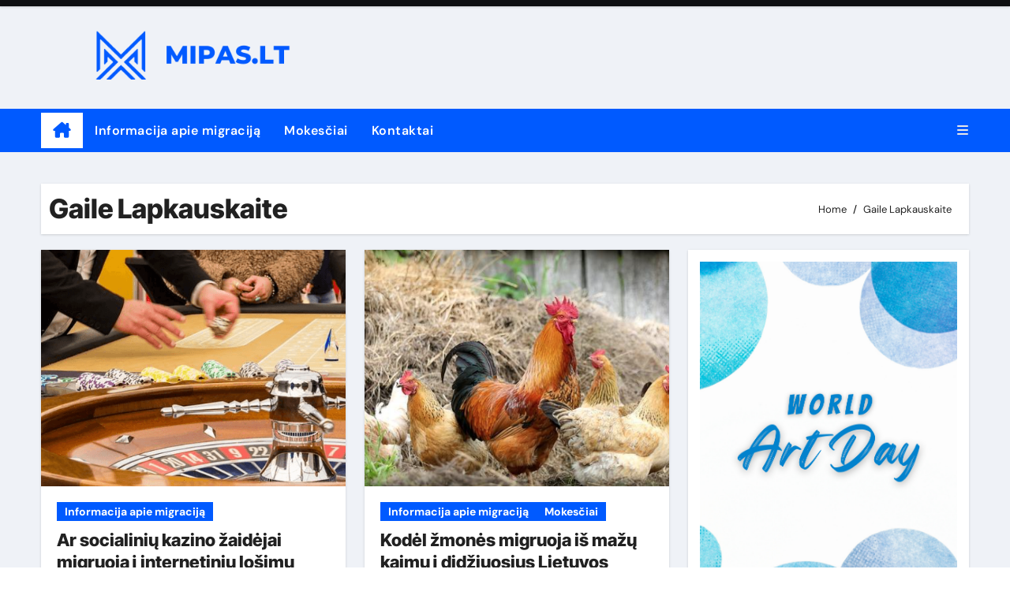

--- FILE ---
content_type: text/html; charset=UTF-8
request_url: https://mipas.lt/author/excitedostrich60/
body_size: 15142
content:
<!DOCTYPE html>
<html dir="ltr" lang="en-US" prefix="og: https://ogp.me/ns#">
<head>
<meta charset="UTF-8">
<meta name="viewport" content="width=device-width, initial-scale=1">
<link rel="profile" href="https://gmpg.org/xfn/11">
<title>Gaile Lapkauskaite -</title>

		<!-- All in One SEO 4.9.3 - aioseo.com -->
	<meta name="robots" content="max-image-preview:large" />
	<link rel="canonical" href="https://mipas.lt/author/excitedostrich60/" />
	<meta name="generator" content="All in One SEO (AIOSEO) 4.9.3" />
		<script type="application/ld+json" class="aioseo-schema">
			{"@context":"https:\/\/schema.org","@graph":[{"@type":"BreadcrumbList","@id":"https:\/\/mipas.lt\/author\/excitedostrich60\/#breadcrumblist","itemListElement":[{"@type":"ListItem","@id":"https:\/\/mipas.lt#listItem","position":1,"name":"Home","item":"https:\/\/mipas.lt","nextItem":{"@type":"ListItem","@id":"https:\/\/mipas.lt\/author\/excitedostrich60\/#listItem","name":"Gaile Lapkauskaite"}},{"@type":"ListItem","@id":"https:\/\/mipas.lt\/author\/excitedostrich60\/#listItem","position":2,"name":"Gaile Lapkauskaite","previousItem":{"@type":"ListItem","@id":"https:\/\/mipas.lt#listItem","name":"Home"}}]},{"@type":"Organization","@id":"https:\/\/mipas.lt\/#organization","name":"mipas.lt","url":"https:\/\/mipas.lt\/","logo":{"@type":"ImageObject","url":"https:\/\/mipas.lt\/wp-content\/uploads\/2024\/01\/cropped-mipas.lt_.png","@id":"https:\/\/mipas.lt\/author\/excitedostrich60\/#organizationLogo","width":500,"height":99},"image":{"@id":"https:\/\/mipas.lt\/author\/excitedostrich60\/#organizationLogo"}},{"@type":"Person","@id":"https:\/\/mipas.lt\/author\/excitedostrich60\/#author","url":"https:\/\/mipas.lt\/author\/excitedostrich60\/","name":"Gaile Lapkauskaite","mainEntityOfPage":{"@id":"https:\/\/mipas.lt\/author\/excitedostrich60\/#profilepage"}},{"@type":"ProfilePage","@id":"https:\/\/mipas.lt\/author\/excitedostrich60\/#profilepage","url":"https:\/\/mipas.lt\/author\/excitedostrich60\/","name":"Gaile Lapkauskaite -","inLanguage":"en-US","isPartOf":{"@id":"https:\/\/mipas.lt\/#website"},"breadcrumb":{"@id":"https:\/\/mipas.lt\/author\/excitedostrich60\/#breadcrumblist"},"dateCreated":"2023-12-18T11:58:17+00:00","mainEntity":{"@id":"https:\/\/mipas.lt\/author\/excitedostrich60\/#author"}},{"@type":"WebSite","@id":"https:\/\/mipas.lt\/#website","url":"https:\/\/mipas.lt\/","name":"mipas.lt","inLanguage":"en-US","publisher":{"@id":"https:\/\/mipas.lt\/#organization"}}]}
		</script>
		<!-- All in One SEO -->

<link rel="alternate" type="application/rss+xml" title=" &raquo; Feed" href="https://mipas.lt/feed/" />
<link rel="alternate" type="application/rss+xml" title=" &raquo; Posts by Gaile Lapkauskaite Feed" href="https://mipas.lt/author/excitedostrich60/feed/" />
<style id='wp-img-auto-sizes-contain-inline-css' type='text/css'>
img:is([sizes=auto i],[sizes^="auto," i]){contain-intrinsic-size:3000px 1500px}
/*# sourceURL=wp-img-auto-sizes-contain-inline-css */
</style>
<link rel='stylesheet' id='newsair-theme-fonts-css' href='https://mipas.lt/wp-content/fonts/0e7c19299837ca66d0d3c6c29ffd3805.css?ver=20201110' type='text/css' media='all' />
<style id='wp-emoji-styles-inline-css' type='text/css'>

	img.wp-smiley, img.emoji {
		display: inline !important;
		border: none !important;
		box-shadow: none !important;
		height: 1em !important;
		width: 1em !important;
		margin: 0 0.07em !important;
		vertical-align: -0.1em !important;
		background: none !important;
		padding: 0 !important;
	}
/*# sourceURL=wp-emoji-styles-inline-css */
</style>
<style id='wp-block-library-inline-css' type='text/css'>
:root{--wp-block-synced-color:#7a00df;--wp-block-synced-color--rgb:122,0,223;--wp-bound-block-color:var(--wp-block-synced-color);--wp-editor-canvas-background:#ddd;--wp-admin-theme-color:#007cba;--wp-admin-theme-color--rgb:0,124,186;--wp-admin-theme-color-darker-10:#006ba1;--wp-admin-theme-color-darker-10--rgb:0,107,160.5;--wp-admin-theme-color-darker-20:#005a87;--wp-admin-theme-color-darker-20--rgb:0,90,135;--wp-admin-border-width-focus:2px}@media (min-resolution:192dpi){:root{--wp-admin-border-width-focus:1.5px}}.wp-element-button{cursor:pointer}:root .has-very-light-gray-background-color{background-color:#eee}:root .has-very-dark-gray-background-color{background-color:#313131}:root .has-very-light-gray-color{color:#eee}:root .has-very-dark-gray-color{color:#313131}:root .has-vivid-green-cyan-to-vivid-cyan-blue-gradient-background{background:linear-gradient(135deg,#00d084,#0693e3)}:root .has-purple-crush-gradient-background{background:linear-gradient(135deg,#34e2e4,#4721fb 50%,#ab1dfe)}:root .has-hazy-dawn-gradient-background{background:linear-gradient(135deg,#faaca8,#dad0ec)}:root .has-subdued-olive-gradient-background{background:linear-gradient(135deg,#fafae1,#67a671)}:root .has-atomic-cream-gradient-background{background:linear-gradient(135deg,#fdd79a,#004a59)}:root .has-nightshade-gradient-background{background:linear-gradient(135deg,#330968,#31cdcf)}:root .has-midnight-gradient-background{background:linear-gradient(135deg,#020381,#2874fc)}:root{--wp--preset--font-size--normal:16px;--wp--preset--font-size--huge:42px}.has-regular-font-size{font-size:1em}.has-larger-font-size{font-size:2.625em}.has-normal-font-size{font-size:var(--wp--preset--font-size--normal)}.has-huge-font-size{font-size:var(--wp--preset--font-size--huge)}.has-text-align-center{text-align:center}.has-text-align-left{text-align:left}.has-text-align-right{text-align:right}.has-fit-text{white-space:nowrap!important}#end-resizable-editor-section{display:none}.aligncenter{clear:both}.items-justified-left{justify-content:flex-start}.items-justified-center{justify-content:center}.items-justified-right{justify-content:flex-end}.items-justified-space-between{justify-content:space-between}.screen-reader-text{border:0;clip-path:inset(50%);height:1px;margin:-1px;overflow:hidden;padding:0;position:absolute;width:1px;word-wrap:normal!important}.screen-reader-text:focus{background-color:#ddd;clip-path:none;color:#444;display:block;font-size:1em;height:auto;left:5px;line-height:normal;padding:15px 23px 14px;text-decoration:none;top:5px;width:auto;z-index:100000}html :where(.has-border-color){border-style:solid}html :where([style*=border-top-color]){border-top-style:solid}html :where([style*=border-right-color]){border-right-style:solid}html :where([style*=border-bottom-color]){border-bottom-style:solid}html :where([style*=border-left-color]){border-left-style:solid}html :where([style*=border-width]){border-style:solid}html :where([style*=border-top-width]){border-top-style:solid}html :where([style*=border-right-width]){border-right-style:solid}html :where([style*=border-bottom-width]){border-bottom-style:solid}html :where([style*=border-left-width]){border-left-style:solid}html :where(img[class*=wp-image-]){height:auto;max-width:100%}:where(figure){margin:0 0 1em}html :where(.is-position-sticky){--wp-admin--admin-bar--position-offset:var(--wp-admin--admin-bar--height,0px)}@media screen and (max-width:600px){html :where(.is-position-sticky){--wp-admin--admin-bar--position-offset:0px}}

/*# sourceURL=wp-block-library-inline-css */
</style><style id='wp-block-heading-inline-css' type='text/css'>
h1:where(.wp-block-heading).has-background,h2:where(.wp-block-heading).has-background,h3:where(.wp-block-heading).has-background,h4:where(.wp-block-heading).has-background,h5:where(.wp-block-heading).has-background,h6:where(.wp-block-heading).has-background{padding:1.25em 2.375em}h1.has-text-align-left[style*=writing-mode]:where([style*=vertical-lr]),h1.has-text-align-right[style*=writing-mode]:where([style*=vertical-rl]),h2.has-text-align-left[style*=writing-mode]:where([style*=vertical-lr]),h2.has-text-align-right[style*=writing-mode]:where([style*=vertical-rl]),h3.has-text-align-left[style*=writing-mode]:where([style*=vertical-lr]),h3.has-text-align-right[style*=writing-mode]:where([style*=vertical-rl]),h4.has-text-align-left[style*=writing-mode]:where([style*=vertical-lr]),h4.has-text-align-right[style*=writing-mode]:where([style*=vertical-rl]),h5.has-text-align-left[style*=writing-mode]:where([style*=vertical-lr]),h5.has-text-align-right[style*=writing-mode]:where([style*=vertical-rl]),h6.has-text-align-left[style*=writing-mode]:where([style*=vertical-lr]),h6.has-text-align-right[style*=writing-mode]:where([style*=vertical-rl]){rotate:180deg}
/*# sourceURL=https://mipas.lt/wp-includes/blocks/heading/style.min.css */
</style>
<style id='wp-block-image-inline-css' type='text/css'>
.wp-block-image>a,.wp-block-image>figure>a{display:inline-block}.wp-block-image img{box-sizing:border-box;height:auto;max-width:100%;vertical-align:bottom}@media not (prefers-reduced-motion){.wp-block-image img.hide{visibility:hidden}.wp-block-image img.show{animation:show-content-image .4s}}.wp-block-image[style*=border-radius] img,.wp-block-image[style*=border-radius]>a{border-radius:inherit}.wp-block-image.has-custom-border img{box-sizing:border-box}.wp-block-image.aligncenter{text-align:center}.wp-block-image.alignfull>a,.wp-block-image.alignwide>a{width:100%}.wp-block-image.alignfull img,.wp-block-image.alignwide img{height:auto;width:100%}.wp-block-image .aligncenter,.wp-block-image .alignleft,.wp-block-image .alignright,.wp-block-image.aligncenter,.wp-block-image.alignleft,.wp-block-image.alignright{display:table}.wp-block-image .aligncenter>figcaption,.wp-block-image .alignleft>figcaption,.wp-block-image .alignright>figcaption,.wp-block-image.aligncenter>figcaption,.wp-block-image.alignleft>figcaption,.wp-block-image.alignright>figcaption{caption-side:bottom;display:table-caption}.wp-block-image .alignleft{float:left;margin:.5em 1em .5em 0}.wp-block-image .alignright{float:right;margin:.5em 0 .5em 1em}.wp-block-image .aligncenter{margin-left:auto;margin-right:auto}.wp-block-image :where(figcaption){margin-bottom:1em;margin-top:.5em}.wp-block-image.is-style-circle-mask img{border-radius:9999px}@supports ((-webkit-mask-image:none) or (mask-image:none)) or (-webkit-mask-image:none){.wp-block-image.is-style-circle-mask img{border-radius:0;-webkit-mask-image:url('data:image/svg+xml;utf8,<svg viewBox="0 0 100 100" xmlns="http://www.w3.org/2000/svg"><circle cx="50" cy="50" r="50"/></svg>');mask-image:url('data:image/svg+xml;utf8,<svg viewBox="0 0 100 100" xmlns="http://www.w3.org/2000/svg"><circle cx="50" cy="50" r="50"/></svg>');mask-mode:alpha;-webkit-mask-position:center;mask-position:center;-webkit-mask-repeat:no-repeat;mask-repeat:no-repeat;-webkit-mask-size:contain;mask-size:contain}}:root :where(.wp-block-image.is-style-rounded img,.wp-block-image .is-style-rounded img){border-radius:9999px}.wp-block-image figure{margin:0}.wp-lightbox-container{display:flex;flex-direction:column;position:relative}.wp-lightbox-container img{cursor:zoom-in}.wp-lightbox-container img:hover+button{opacity:1}.wp-lightbox-container button{align-items:center;backdrop-filter:blur(16px) saturate(180%);background-color:#5a5a5a40;border:none;border-radius:4px;cursor:zoom-in;display:flex;height:20px;justify-content:center;opacity:0;padding:0;position:absolute;right:16px;text-align:center;top:16px;width:20px;z-index:100}@media not (prefers-reduced-motion){.wp-lightbox-container button{transition:opacity .2s ease}}.wp-lightbox-container button:focus-visible{outline:3px auto #5a5a5a40;outline:3px auto -webkit-focus-ring-color;outline-offset:3px}.wp-lightbox-container button:hover{cursor:pointer;opacity:1}.wp-lightbox-container button:focus{opacity:1}.wp-lightbox-container button:focus,.wp-lightbox-container button:hover,.wp-lightbox-container button:not(:hover):not(:active):not(.has-background){background-color:#5a5a5a40;border:none}.wp-lightbox-overlay{box-sizing:border-box;cursor:zoom-out;height:100vh;left:0;overflow:hidden;position:fixed;top:0;visibility:hidden;width:100%;z-index:100000}.wp-lightbox-overlay .close-button{align-items:center;cursor:pointer;display:flex;justify-content:center;min-height:40px;min-width:40px;padding:0;position:absolute;right:calc(env(safe-area-inset-right) + 16px);top:calc(env(safe-area-inset-top) + 16px);z-index:5000000}.wp-lightbox-overlay .close-button:focus,.wp-lightbox-overlay .close-button:hover,.wp-lightbox-overlay .close-button:not(:hover):not(:active):not(.has-background){background:none;border:none}.wp-lightbox-overlay .lightbox-image-container{height:var(--wp--lightbox-container-height);left:50%;overflow:hidden;position:absolute;top:50%;transform:translate(-50%,-50%);transform-origin:top left;width:var(--wp--lightbox-container-width);z-index:9999999999}.wp-lightbox-overlay .wp-block-image{align-items:center;box-sizing:border-box;display:flex;height:100%;justify-content:center;margin:0;position:relative;transform-origin:0 0;width:100%;z-index:3000000}.wp-lightbox-overlay .wp-block-image img{height:var(--wp--lightbox-image-height);min-height:var(--wp--lightbox-image-height);min-width:var(--wp--lightbox-image-width);width:var(--wp--lightbox-image-width)}.wp-lightbox-overlay .wp-block-image figcaption{display:none}.wp-lightbox-overlay button{background:none;border:none}.wp-lightbox-overlay .scrim{background-color:#fff;height:100%;opacity:.9;position:absolute;width:100%;z-index:2000000}.wp-lightbox-overlay.active{visibility:visible}@media not (prefers-reduced-motion){.wp-lightbox-overlay.active{animation:turn-on-visibility .25s both}.wp-lightbox-overlay.active img{animation:turn-on-visibility .35s both}.wp-lightbox-overlay.show-closing-animation:not(.active){animation:turn-off-visibility .35s both}.wp-lightbox-overlay.show-closing-animation:not(.active) img{animation:turn-off-visibility .25s both}.wp-lightbox-overlay.zoom.active{animation:none;opacity:1;visibility:visible}.wp-lightbox-overlay.zoom.active .lightbox-image-container{animation:lightbox-zoom-in .4s}.wp-lightbox-overlay.zoom.active .lightbox-image-container img{animation:none}.wp-lightbox-overlay.zoom.active .scrim{animation:turn-on-visibility .4s forwards}.wp-lightbox-overlay.zoom.show-closing-animation:not(.active){animation:none}.wp-lightbox-overlay.zoom.show-closing-animation:not(.active) .lightbox-image-container{animation:lightbox-zoom-out .4s}.wp-lightbox-overlay.zoom.show-closing-animation:not(.active) .lightbox-image-container img{animation:none}.wp-lightbox-overlay.zoom.show-closing-animation:not(.active) .scrim{animation:turn-off-visibility .4s forwards}}@keyframes show-content-image{0%{visibility:hidden}99%{visibility:hidden}to{visibility:visible}}@keyframes turn-on-visibility{0%{opacity:0}to{opacity:1}}@keyframes turn-off-visibility{0%{opacity:1;visibility:visible}99%{opacity:0;visibility:visible}to{opacity:0;visibility:hidden}}@keyframes lightbox-zoom-in{0%{transform:translate(calc((-100vw + var(--wp--lightbox-scrollbar-width))/2 + var(--wp--lightbox-initial-left-position)),calc(-50vh + var(--wp--lightbox-initial-top-position))) scale(var(--wp--lightbox-scale))}to{transform:translate(-50%,-50%) scale(1)}}@keyframes lightbox-zoom-out{0%{transform:translate(-50%,-50%) scale(1);visibility:visible}99%{visibility:visible}to{transform:translate(calc((-100vw + var(--wp--lightbox-scrollbar-width))/2 + var(--wp--lightbox-initial-left-position)),calc(-50vh + var(--wp--lightbox-initial-top-position))) scale(var(--wp--lightbox-scale));visibility:hidden}}
/*# sourceURL=https://mipas.lt/wp-includes/blocks/image/style.min.css */
</style>
<style id='wp-block-image-theme-inline-css' type='text/css'>
:root :where(.wp-block-image figcaption){color:#555;font-size:13px;text-align:center}.is-dark-theme :root :where(.wp-block-image figcaption){color:#ffffffa6}.wp-block-image{margin:0 0 1em}
/*# sourceURL=https://mipas.lt/wp-includes/blocks/image/theme.min.css */
</style>
<style id='wp-block-latest-posts-inline-css' type='text/css'>
.wp-block-latest-posts{box-sizing:border-box}.wp-block-latest-posts.alignleft{margin-right:2em}.wp-block-latest-posts.alignright{margin-left:2em}.wp-block-latest-posts.wp-block-latest-posts__list{list-style:none}.wp-block-latest-posts.wp-block-latest-posts__list li{clear:both;overflow-wrap:break-word}.wp-block-latest-posts.is-grid{display:flex;flex-wrap:wrap}.wp-block-latest-posts.is-grid li{margin:0 1.25em 1.25em 0;width:100%}@media (min-width:600px){.wp-block-latest-posts.columns-2 li{width:calc(50% - .625em)}.wp-block-latest-posts.columns-2 li:nth-child(2n){margin-right:0}.wp-block-latest-posts.columns-3 li{width:calc(33.33333% - .83333em)}.wp-block-latest-posts.columns-3 li:nth-child(3n){margin-right:0}.wp-block-latest-posts.columns-4 li{width:calc(25% - .9375em)}.wp-block-latest-posts.columns-4 li:nth-child(4n){margin-right:0}.wp-block-latest-posts.columns-5 li{width:calc(20% - 1em)}.wp-block-latest-posts.columns-5 li:nth-child(5n){margin-right:0}.wp-block-latest-posts.columns-6 li{width:calc(16.66667% - 1.04167em)}.wp-block-latest-posts.columns-6 li:nth-child(6n){margin-right:0}}:root :where(.wp-block-latest-posts.is-grid){padding:0}:root :where(.wp-block-latest-posts.wp-block-latest-posts__list){padding-left:0}.wp-block-latest-posts__post-author,.wp-block-latest-posts__post-date{display:block;font-size:.8125em}.wp-block-latest-posts__post-excerpt,.wp-block-latest-posts__post-full-content{margin-bottom:1em;margin-top:.5em}.wp-block-latest-posts__featured-image a{display:inline-block}.wp-block-latest-posts__featured-image img{height:auto;max-width:100%;width:auto}.wp-block-latest-posts__featured-image.alignleft{float:left;margin-right:1em}.wp-block-latest-posts__featured-image.alignright{float:right;margin-left:1em}.wp-block-latest-posts__featured-image.aligncenter{margin-bottom:1em;text-align:center}
/*# sourceURL=https://mipas.lt/wp-includes/blocks/latest-posts/style.min.css */
</style>
<style id='wp-block-group-inline-css' type='text/css'>
.wp-block-group{box-sizing:border-box}:where(.wp-block-group.wp-block-group-is-layout-constrained){position:relative}
/*# sourceURL=https://mipas.lt/wp-includes/blocks/group/style.min.css */
</style>
<style id='wp-block-group-theme-inline-css' type='text/css'>
:where(.wp-block-group.has-background){padding:1.25em 2.375em}
/*# sourceURL=https://mipas.lt/wp-includes/blocks/group/theme.min.css */
</style>
<style id='global-styles-inline-css' type='text/css'>
:root{--wp--preset--aspect-ratio--square: 1;--wp--preset--aspect-ratio--4-3: 4/3;--wp--preset--aspect-ratio--3-4: 3/4;--wp--preset--aspect-ratio--3-2: 3/2;--wp--preset--aspect-ratio--2-3: 2/3;--wp--preset--aspect-ratio--16-9: 16/9;--wp--preset--aspect-ratio--9-16: 9/16;--wp--preset--color--black: #000000;--wp--preset--color--cyan-bluish-gray: #abb8c3;--wp--preset--color--white: #ffffff;--wp--preset--color--pale-pink: #f78da7;--wp--preset--color--vivid-red: #cf2e2e;--wp--preset--color--luminous-vivid-orange: #ff6900;--wp--preset--color--luminous-vivid-amber: #fcb900;--wp--preset--color--light-green-cyan: #7bdcb5;--wp--preset--color--vivid-green-cyan: #00d084;--wp--preset--color--pale-cyan-blue: #8ed1fc;--wp--preset--color--vivid-cyan-blue: #0693e3;--wp--preset--color--vivid-purple: #9b51e0;--wp--preset--gradient--vivid-cyan-blue-to-vivid-purple: linear-gradient(135deg,rgb(6,147,227) 0%,rgb(155,81,224) 100%);--wp--preset--gradient--light-green-cyan-to-vivid-green-cyan: linear-gradient(135deg,rgb(122,220,180) 0%,rgb(0,208,130) 100%);--wp--preset--gradient--luminous-vivid-amber-to-luminous-vivid-orange: linear-gradient(135deg,rgb(252,185,0) 0%,rgb(255,105,0) 100%);--wp--preset--gradient--luminous-vivid-orange-to-vivid-red: linear-gradient(135deg,rgb(255,105,0) 0%,rgb(207,46,46) 100%);--wp--preset--gradient--very-light-gray-to-cyan-bluish-gray: linear-gradient(135deg,rgb(238,238,238) 0%,rgb(169,184,195) 100%);--wp--preset--gradient--cool-to-warm-spectrum: linear-gradient(135deg,rgb(74,234,220) 0%,rgb(151,120,209) 20%,rgb(207,42,186) 40%,rgb(238,44,130) 60%,rgb(251,105,98) 80%,rgb(254,248,76) 100%);--wp--preset--gradient--blush-light-purple: linear-gradient(135deg,rgb(255,206,236) 0%,rgb(152,150,240) 100%);--wp--preset--gradient--blush-bordeaux: linear-gradient(135deg,rgb(254,205,165) 0%,rgb(254,45,45) 50%,rgb(107,0,62) 100%);--wp--preset--gradient--luminous-dusk: linear-gradient(135deg,rgb(255,203,112) 0%,rgb(199,81,192) 50%,rgb(65,88,208) 100%);--wp--preset--gradient--pale-ocean: linear-gradient(135deg,rgb(255,245,203) 0%,rgb(182,227,212) 50%,rgb(51,167,181) 100%);--wp--preset--gradient--electric-grass: linear-gradient(135deg,rgb(202,248,128) 0%,rgb(113,206,126) 100%);--wp--preset--gradient--midnight: linear-gradient(135deg,rgb(2,3,129) 0%,rgb(40,116,252) 100%);--wp--preset--font-size--small: 13px;--wp--preset--font-size--medium: 20px;--wp--preset--font-size--large: 36px;--wp--preset--font-size--x-large: 42px;--wp--preset--spacing--20: 0.44rem;--wp--preset--spacing--30: 0.67rem;--wp--preset--spacing--40: 1rem;--wp--preset--spacing--50: 1.5rem;--wp--preset--spacing--60: 2.25rem;--wp--preset--spacing--70: 3.38rem;--wp--preset--spacing--80: 5.06rem;--wp--preset--shadow--natural: 6px 6px 9px rgba(0, 0, 0, 0.2);--wp--preset--shadow--deep: 12px 12px 50px rgba(0, 0, 0, 0.4);--wp--preset--shadow--sharp: 6px 6px 0px rgba(0, 0, 0, 0.2);--wp--preset--shadow--outlined: 6px 6px 0px -3px rgb(255, 255, 255), 6px 6px rgb(0, 0, 0);--wp--preset--shadow--crisp: 6px 6px 0px rgb(0, 0, 0);}:root :where(.is-layout-flow) > :first-child{margin-block-start: 0;}:root :where(.is-layout-flow) > :last-child{margin-block-end: 0;}:root :where(.is-layout-flow) > *{margin-block-start: 24px;margin-block-end: 0;}:root :where(.is-layout-constrained) > :first-child{margin-block-start: 0;}:root :where(.is-layout-constrained) > :last-child{margin-block-end: 0;}:root :where(.is-layout-constrained) > *{margin-block-start: 24px;margin-block-end: 0;}:root :where(.is-layout-flex){gap: 24px;}:root :where(.is-layout-grid){gap: 24px;}body .is-layout-flex{display: flex;}.is-layout-flex{flex-wrap: wrap;align-items: center;}.is-layout-flex > :is(*, div){margin: 0;}body .is-layout-grid{display: grid;}.is-layout-grid > :is(*, div){margin: 0;}.has-black-color{color: var(--wp--preset--color--black) !important;}.has-cyan-bluish-gray-color{color: var(--wp--preset--color--cyan-bluish-gray) !important;}.has-white-color{color: var(--wp--preset--color--white) !important;}.has-pale-pink-color{color: var(--wp--preset--color--pale-pink) !important;}.has-vivid-red-color{color: var(--wp--preset--color--vivid-red) !important;}.has-luminous-vivid-orange-color{color: var(--wp--preset--color--luminous-vivid-orange) !important;}.has-luminous-vivid-amber-color{color: var(--wp--preset--color--luminous-vivid-amber) !important;}.has-light-green-cyan-color{color: var(--wp--preset--color--light-green-cyan) !important;}.has-vivid-green-cyan-color{color: var(--wp--preset--color--vivid-green-cyan) !important;}.has-pale-cyan-blue-color{color: var(--wp--preset--color--pale-cyan-blue) !important;}.has-vivid-cyan-blue-color{color: var(--wp--preset--color--vivid-cyan-blue) !important;}.has-vivid-purple-color{color: var(--wp--preset--color--vivid-purple) !important;}.has-black-background-color{background-color: var(--wp--preset--color--black) !important;}.has-cyan-bluish-gray-background-color{background-color: var(--wp--preset--color--cyan-bluish-gray) !important;}.has-white-background-color{background-color: var(--wp--preset--color--white) !important;}.has-pale-pink-background-color{background-color: var(--wp--preset--color--pale-pink) !important;}.has-vivid-red-background-color{background-color: var(--wp--preset--color--vivid-red) !important;}.has-luminous-vivid-orange-background-color{background-color: var(--wp--preset--color--luminous-vivid-orange) !important;}.has-luminous-vivid-amber-background-color{background-color: var(--wp--preset--color--luminous-vivid-amber) !important;}.has-light-green-cyan-background-color{background-color: var(--wp--preset--color--light-green-cyan) !important;}.has-vivid-green-cyan-background-color{background-color: var(--wp--preset--color--vivid-green-cyan) !important;}.has-pale-cyan-blue-background-color{background-color: var(--wp--preset--color--pale-cyan-blue) !important;}.has-vivid-cyan-blue-background-color{background-color: var(--wp--preset--color--vivid-cyan-blue) !important;}.has-vivid-purple-background-color{background-color: var(--wp--preset--color--vivid-purple) !important;}.has-black-border-color{border-color: var(--wp--preset--color--black) !important;}.has-cyan-bluish-gray-border-color{border-color: var(--wp--preset--color--cyan-bluish-gray) !important;}.has-white-border-color{border-color: var(--wp--preset--color--white) !important;}.has-pale-pink-border-color{border-color: var(--wp--preset--color--pale-pink) !important;}.has-vivid-red-border-color{border-color: var(--wp--preset--color--vivid-red) !important;}.has-luminous-vivid-orange-border-color{border-color: var(--wp--preset--color--luminous-vivid-orange) !important;}.has-luminous-vivid-amber-border-color{border-color: var(--wp--preset--color--luminous-vivid-amber) !important;}.has-light-green-cyan-border-color{border-color: var(--wp--preset--color--light-green-cyan) !important;}.has-vivid-green-cyan-border-color{border-color: var(--wp--preset--color--vivid-green-cyan) !important;}.has-pale-cyan-blue-border-color{border-color: var(--wp--preset--color--pale-cyan-blue) !important;}.has-vivid-cyan-blue-border-color{border-color: var(--wp--preset--color--vivid-cyan-blue) !important;}.has-vivid-purple-border-color{border-color: var(--wp--preset--color--vivid-purple) !important;}.has-vivid-cyan-blue-to-vivid-purple-gradient-background{background: var(--wp--preset--gradient--vivid-cyan-blue-to-vivid-purple) !important;}.has-light-green-cyan-to-vivid-green-cyan-gradient-background{background: var(--wp--preset--gradient--light-green-cyan-to-vivid-green-cyan) !important;}.has-luminous-vivid-amber-to-luminous-vivid-orange-gradient-background{background: var(--wp--preset--gradient--luminous-vivid-amber-to-luminous-vivid-orange) !important;}.has-luminous-vivid-orange-to-vivid-red-gradient-background{background: var(--wp--preset--gradient--luminous-vivid-orange-to-vivid-red) !important;}.has-very-light-gray-to-cyan-bluish-gray-gradient-background{background: var(--wp--preset--gradient--very-light-gray-to-cyan-bluish-gray) !important;}.has-cool-to-warm-spectrum-gradient-background{background: var(--wp--preset--gradient--cool-to-warm-spectrum) !important;}.has-blush-light-purple-gradient-background{background: var(--wp--preset--gradient--blush-light-purple) !important;}.has-blush-bordeaux-gradient-background{background: var(--wp--preset--gradient--blush-bordeaux) !important;}.has-luminous-dusk-gradient-background{background: var(--wp--preset--gradient--luminous-dusk) !important;}.has-pale-ocean-gradient-background{background: var(--wp--preset--gradient--pale-ocean) !important;}.has-electric-grass-gradient-background{background: var(--wp--preset--gradient--electric-grass) !important;}.has-midnight-gradient-background{background: var(--wp--preset--gradient--midnight) !important;}.has-small-font-size{font-size: var(--wp--preset--font-size--small) !important;}.has-medium-font-size{font-size: var(--wp--preset--font-size--medium) !important;}.has-large-font-size{font-size: var(--wp--preset--font-size--large) !important;}.has-x-large-font-size{font-size: var(--wp--preset--font-size--x-large) !important;}
/*# sourceURL=global-styles-inline-css */
</style>

<style id='classic-theme-styles-inline-css' type='text/css'>
/*! This file is auto-generated */
.wp-block-button__link{color:#fff;background-color:#32373c;border-radius:9999px;box-shadow:none;text-decoration:none;padding:calc(.667em + 2px) calc(1.333em + 2px);font-size:1.125em}.wp-block-file__button{background:#32373c;color:#fff;text-decoration:none}
/*# sourceURL=/wp-includes/css/classic-themes.min.css */
</style>
<link rel='stylesheet' id='mpp_gutenberg-css' href='https://mipas.lt/wp-content/plugins/metronet-profile-picture/dist/blocks.style.build.css?ver=2.6.3' type='text/css' media='all' />
<link rel='stylesheet' id='contact-form-7-css' href='https://mipas.lt/wp-content/plugins/contact-form-7/includes/css/styles.css?ver=6.1.4' type='text/css' media='all' />
<link rel='stylesheet' id='all-css-css' href='https://mipas.lt/wp-content/themes/newsair/css/all.css?ver=6.9' type='text/css' media='all' />
<link rel='stylesheet' id='dark-css' href='https://mipas.lt/wp-content/themes/newsair/css/colors/dark.css?ver=6.9' type='text/css' media='all' />
<link rel='stylesheet' id='default-css' href='https://mipas.lt/wp-content/themes/newsair/css/colors/default.css?ver=6.9' type='text/css' media='all' />
<link rel='stylesheet' id='bootstrap-css' href='https://mipas.lt/wp-content/themes/newsair/css/bootstrap.css?ver=6.9' type='text/css' media='all' />
<link rel='stylesheet' id='newsair-style-css' href='https://mipas.lt/wp-content/themes/newsair/style.css?ver=6.9' type='text/css' media='all' />
<link rel='stylesheet' id='swiper-bundle-css-css' href='https://mipas.lt/wp-content/themes/newsair/css/swiper-bundle.css?ver=6.9' type='text/css' media='all' />
<link rel='stylesheet' id='smartmenus-css' href='https://mipas.lt/wp-content/themes/newsair/css/jquery.smartmenus.bootstrap.css?ver=6.9' type='text/css' media='all' />
<link rel='stylesheet' id='animate-css' href='https://mipas.lt/wp-content/themes/newsair/css/animate.css?ver=6.9' type='text/css' media='all' />
<link rel='stylesheet' id='newsair-custom-css-css' href='https://mipas.lt/wp-content/themes/newsair/inc/ansar/customize/css/customizer.css?ver=1.0' type='text/css' media='all' />
<script type="text/javascript" src="https://mipas.lt/wp-includes/js/jquery/jquery.min.js?ver=3.7.1" id="jquery-core-js"></script>
<script type="text/javascript" src="https://mipas.lt/wp-includes/js/jquery/jquery-migrate.min.js?ver=3.4.1" id="jquery-migrate-js"></script>
<script type="text/javascript" src="https://mipas.lt/wp-content/themes/newsair/js/navigation.js?ver=6.9" id="newsair-navigation-js"></script>
<script type="text/javascript" src="https://mipas.lt/wp-content/themes/newsair/js/bootstrap.js?ver=6.9" id="bootstrap_script-js"></script>
<script type="text/javascript" src="https://mipas.lt/wp-content/themes/newsair/js/swiper-bundle.js?ver=6.9" id="swiper-bundle-js"></script>
<script type="text/javascript" src="https://mipas.lt/wp-content/themes/newsair/js/hc-sticky.js?ver=6.9" id="sticky-js-js"></script>
<script type="text/javascript" src="https://mipas.lt/wp-content/themes/newsair/js/jquery.sticky.js?ver=6.9" id="sticky-header-js-js"></script>
<script type="text/javascript" src="https://mipas.lt/wp-content/themes/newsair/js/jquery.smartmenus.js?ver=6.9" id="smartmenus-js-js"></script>
<script type="text/javascript" src="https://mipas.lt/wp-content/themes/newsair/js/jquery.smartmenus.bootstrap.js?ver=6.9" id="bootstrap-smartmenus-js-js"></script>
<script type="text/javascript" src="https://mipas.lt/wp-content/themes/newsair/js/jquery.cookie.min.js?ver=6.9" id="jquery-cookie-js"></script>
<link rel="https://api.w.org/" href="https://mipas.lt/wp-json/" /><link rel="alternate" title="JSON" type="application/json" href="https://mipas.lt/wp-json/wp/v2/users/1" /><link rel="EditURI" type="application/rsd+xml" title="RSD" href="https://mipas.lt/xmlrpc.php?rsd" />
<meta name="generator" content="WordPress 6.9" />
<style type="text/css" id="custom-background-css">
    .wrapper { background-color: #}
</style>
<style>
  .bs-blog-post p:nth-of-type(1)::first-letter {
    display: none;
}
</style>
<style>
.bs-header-main {
  background-image: url("https://mipas.lt/wp-content/themes/newsair/images/head-back.jpg" );
}
</style>
  <style>
  .bs-default .bs-header-main .inner{
    background-color:  }
  </style>
<style>
.archive-class .sidebar-right, .archive-class .sidebar-left , .index-class .sidebar-right, .index-class .sidebar-left{
    flex: 100;
    width:310px !important;
  }
  .archive-class .content-right , .index-class .content-right {
    width: calc((1130px - 310px)) !important;
  }
</style>
  <style>
  .single-class .sidebar-right, .single-class .sidebar-left{
    flex: 100;
    width:310px !important;
  }
  .single-class .content-right {
    width: calc((1130px - 310px)) !important;
  }
</style>
<style>
  .bs-default .bs-header-main .inner, .bs-headthree .bs-header-main .inner{ 
    height:px; 
  }

  @media (max-width:991px) {
    .bs-default .bs-header-main .inner, .bs-headthree .bs-header-main .inner{ 
      height:px; 
    }
  }
  @media (max-width:576px) {
    .bs-default .bs-header-main .inner, .bs-headthree .bs-header-main .inner{ 
      height:px; 
    }
  }
</style>
    <style type="text/css">
    
        .site-title,
        .site-description {
            position: absolute;
            clip: rect(1px, 1px, 1px, 1px);
        }

        </style>
    <link rel="icon" href="https://mipas.lt/wp-content/uploads/2024/01/cropped-cropped-mipas.lt_-32x32.png" sizes="32x32" />
<link rel="icon" href="https://mipas.lt/wp-content/uploads/2024/01/cropped-cropped-mipas.lt_-192x192.png" sizes="192x192" />
<link rel="apple-touch-icon" href="https://mipas.lt/wp-content/uploads/2024/01/cropped-cropped-mipas.lt_-180x180.png" />
<meta name="msapplication-TileImage" content="https://mipas.lt/wp-content/uploads/2024/01/cropped-cropped-mipas.lt_-270x270.png" />
</head>
<body class="archive author author-excitedostrich60 author-1 wp-custom-logo wp-embed-responsive wp-theme-newsair wide hfeed  ta-hide-date-author-in-list defaultcolor" >
<div id="page" class="site">
<a class="skip-link screen-reader-text" href="#content">
Skip to content</a>

<!--wrapper-->
<div class="wrapper" id="custom-background-css">
<!--==================== TOP BAR ====================-->
  <div class="sidenav offcanvas offcanvas-end" tabindex="-1" id="offcanvasExample" aria-labelledby="offcanvasExampleLabel">
    <div class="offcanvas-header">
      <h5 class="offcanvas-title" id="offcanvasExampleLabel"> </h5>
      <a href="#" class="btn_close" data-bs-dismiss="offcanvas" aria-label="Close"><i class="fas fa-times"></i></a>
    </div>
    <div class="offcanvas-body">
      <ul class="nav navbar-nav sm sm-vertical"><li class="nav-item menu-item "><a class="nav-link " href="https://mipas.lt/" title="Home">Home</a></li><li class="nav-item menu-item page_item dropdown page-item-26"><a class="nav-link" href="https://mipas.lt/kontaktai/">Kontaktai</a></li><li class="nav-item menu-item page_item dropdown page-item-3"><a class="nav-link" href="https://mipas.lt/privacy-policy/">Privatumo politika</a></li></ul>
    </div>
  </div>
    <!--header-->
  <header class="bs-default">
    <!--top-bar-->
    <div class="bs-head-detail d-none d-lg-block">
          <div class="container">
      <div class="row align-items-center">
                      <!--col-md-5-->
            <div class="col-md-12 col-xs-12">
              <div class="d-flex flex-wrap align-items-center justify-content-between">
                              </div>
            </div>
            <!--/col-md-6-->
          </div>
        </div>
    </div>
    <!--/top-bar-->
    <div class="clearfix"></div>
    <!-- Main Menu Area-->
      <!-- Main Menu Area-->        
  <div class="bs-header-main">
    <div class="inner responsive">
      <div class="container">
        <div class="row align-items-center">
          <div class="navbar-header col-lg-4 text-start d-none d-lg-block">
              <!-- Display the Custom Logo -->
              <div class="site-logo">
                  <a href="https://mipas.lt/" class="navbar-brand" rel="home"><img width="500" height="99" src="https://mipas.lt/wp-content/uploads/2024/01/cropped-mipas.lt_.png" class="custom-logo" alt="" decoding="async" srcset="https://mipas.lt/wp-content/uploads/2024/01/cropped-mipas.lt_.png 500w, https://mipas.lt/wp-content/uploads/2024/01/cropped-mipas.lt_-300x59.png 300w" sizes="(max-width: 500px) 100vw, 500px" /></a>              </div>

              <div class="site-branding-text d-none">
                                  <p class="site-title"> <a href="https://mipas.lt/" rel="home"></a></p>
                                  <p class="site-description"></p>
              </div>
            </div>
                    </div>
      </div>
    </div>
  </div>
  <!-- /Main Menu Area-->
    <!-- /Main Menu Area-->
     
  <div class="bs-menu-full sticky-header">
    <div class="container">
      <nav class="navbar navbar-expand-lg navbar-wp">
                <!-- Home Icon -->
        <div class="active homebtn home d-none d-lg-flex">
          <a class="title" title="Home" href="https://mipas.lt">
            <span class="fa-solid fa-house-chimney"></span>
          </a>
        </div>
        <!-- /Home Icon -->
                <!-- Mobile Header -->
        <div class="m-header align-items-center justify-content-justify">
          <!-- navbar-toggle -->
          <button id="nav-btn" class="navbar-toggler x collapsed" type="button" data-bs-toggle="collapse"
            data-bs-target="#navbar-wp" aria-controls="navbar-wp" aria-expanded="false"
            aria-label="Toggle navigation">
            <span class="icon-bar"></span>
            <span class="icon-bar"></span>
            <span class="icon-bar"></span>
          </button>
          <div class="navbar-header">
            <!-- Display the Custom Logo -->
            <div class="site-logo">
              <a href="https://mipas.lt/" class="navbar-brand" rel="home"><img width="500" height="99" src="https://mipas.lt/wp-content/uploads/2024/01/cropped-mipas.lt_.png" class="custom-logo" alt="" decoding="async" srcset="https://mipas.lt/wp-content/uploads/2024/01/cropped-mipas.lt_.png 500w, https://mipas.lt/wp-content/uploads/2024/01/cropped-mipas.lt_-300x59.png 300w" sizes="(max-width: 500px) 100vw, 500px" /></a>            </div>
            <div class="site-branding-text d-none">
              <div class="site-title"> <a href="https://mipas.lt/" rel="home"></a></div>
              <p class="site-description"></p>
            </div>
          </div>
          <div class="right-nav"> 
          <!-- /navbar-toggle -->
                      </div>
        </div>
        <!-- /Mobile Header -->
        <div class="collapse navbar-collapse" id="navbar-wp">
          <ul id="menu-menu" class="me-auto nav navbar-nav"><li id="menu-item-46" class="menu-item menu-item-type-taxonomy menu-item-object-category menu-item-46"><a class="nav-link" title="Informacija apie migraciją" href="https://mipas.lt/category/informacija-apie-migracija/">Informacija apie migraciją</a></li>
<li id="menu-item-79" class="menu-item menu-item-type-taxonomy menu-item-object-category menu-item-79"><a class="nav-link" title="Mokesčiai" href="https://mipas.lt/category/mokesciai/">Mokesčiai</a></li>
<li id="menu-item-45" class="menu-item menu-item-type-post_type menu-item-object-page menu-item-45"><a class="nav-link" title="Kontaktai" href="https://mipas.lt/kontaktai/">Kontaktai</a></li>
</ul>        </div>
        <!-- Right nav -->
        <div class="desk-header right-nav pl-3 ml-auto my-2 my-lg-0 position-relative align-items-center">
                      <!-- Off Canvas -->
            <a href="#" class="mneu-sidebar offcbtn d-none d-lg-block" data-bs-toggle="offcanvas" data-bs-target="#offcanvasExample" role="button" aria-controls="offcanvas-start" aria-expanded="false">
                <i class="fas fa-bars"></i>
            </a>
            <!-- /Off Canvas -->
                </div>
        <!-- /Right nav -->
      </nav> <!-- /Navigation -->
    </div>
  </div>
    </header>
  <!--/header-->
<main id="content" class="archive-class">
    <!--container-->
    <div class="container">
                <div class="bs-card-box page-entry-title">
                          <div class="page-entry-title-box">
                <h1 class="entry-title title mb-0">Gaile Lapkauskaite</h1>
                </div>            <div class="bs-breadcrumb-section">
                <div class="overlay">
                    <div class="container">
                        <div class="row">
                            <nav aria-label="breadcrumb">
                                <ol class="breadcrumb">
                                    <div role="navigation" aria-label="Breadcrumbs" class="breadcrumb-trail breadcrumbs" itemprop="breadcrumb"><ul class="breadcrumb trail-items" itemscope itemtype="http://schema.org/BreadcrumbList"><meta name="numberOfItems" content="2" /><meta name="itemListOrder" content="Ascending" /><li itemprop="itemListElement breadcrumb-item" itemscope itemtype="http://schema.org/ListItem" class="trail-item breadcrumb-item  trail-begin"><a href="https://mipas.lt/" rel="home" itemprop="item"><span itemprop="name">Home</span></a><meta itemprop="position" content="1" /></li><li itemprop="itemListElement breadcrumb-item" itemscope itemtype="http://schema.org/ListItem" class="trail-item breadcrumb-item  trail-end"><span itemprop="name"><span itemprop="name">Gaile Lapkauskaite</span></span><meta itemprop="position" content="2" /></li></ul></div> 
                                </ol>
                            </nav>
                        </div>
                    </div>
                </div>
            </div>
                </div>
                <!--row-->
        <div class="row">
                        <!--col-lg-8-->
                    <div class="col-lg-8 content-right">
                <div id="grid" class="row" >
                        <div id="post-81" class="col-md-6 post-81 post type-post status-publish format-standard has-post-thumbnail hentry category-informacija-apie-migracija">
<!-- bs-posts-sec bs-posts-modul-6 -->
    <div class="bs-blog-post grid-card"> 
                    <div class="bs-blog-thumb lg back-img" style="background-image: url('https://mipas.lt/wp-content/uploads/2024/04/Screenshot-2024-04-26-at-11.01.46-622x380.png');">
            <a href="https://mipas.lt/ar-socialiniu-kazino-zaidejai-migruoja-i-internetiniu-losimu-platformas/" class="link-div"></a>
        </div> 
            <article class="small">
                            <div class="bs-blog-category">
                                            <a href="https://mipas.lt/category/informacija-apie-migracija/" style="background-color:#005aff" id="category_1_color" >
                            Informacija apie migraciją                        </a>
                                     </div>
                                <h4 class="title"><a href="https://mipas.lt/ar-socialiniu-kazino-zaidejai-migruoja-i-internetiniu-losimu-platformas/">Ar socialinių kazino žaidėjai migruoja į internetinių lošimų platformas?</a></h4>
                        <div class="bs-blog-meta">
                    <span class="bs-author">
            <a class="auth" href="https://mipas.lt/author/excitedostrich60/"> 
            <img width="150" height="150" src="https://mipas.lt/wp-content/uploads/2024/01/Screenshot-2024-01-04-141120-150x150.png" class="avatar avatar-150 photo" alt="" decoding="async" srcset="https://mipas.lt/wp-content/uploads/2024/01/Screenshot-2024-01-04-141120-150x150.png 150w, https://mipas.lt/wp-content/uploads/2024/01/Screenshot-2024-01-04-141120-24x24.png 24w, https://mipas.lt/wp-content/uploads/2024/01/Screenshot-2024-01-04-141120-48x48.png 48w, https://mipas.lt/wp-content/uploads/2024/01/Screenshot-2024-01-04-141120-96x96.png 96w, https://mipas.lt/wp-content/uploads/2024/01/Screenshot-2024-01-04-141120-300x300.png 300w" sizes="(max-width: 150px) 100vw, 150px" />Gaile Lapkauskaite            </a> 
        </span>
                <span class="bs-blog-date">
            <a href="https://mipas.lt/2024/04/"><time datetime="">Apr 28, 2024</time></a>
        </span>
                            </div>
        <p>Pastaraisiais metais azartinių lošimų pasaulis smarkiai pasikeitė, nes atsirado ir sparčiai plinta internetinių kazino platformos. Šis pokytis ypač&hellip;</p>
 
         </article>
    </div>
</div>
                        <div id="post-66" class="col-md-6 post-66 post type-post status-publish format-standard has-post-thumbnail hentry category-informacija-apie-migracija category-mokesciai">
<!-- bs-posts-sec bs-posts-modul-6 -->
    <div class="bs-blog-post grid-card"> 
                    <div class="bs-blog-thumb lg back-img" style="background-image: url('https://mipas.lt/wp-content/uploads/2024/01/Screenshot-2024-01-08-104411-681x380.png');">
            <a href="https://mipas.lt/kodel-zmones-migruoja-is-mazu-kaimu-i-didziuosius-lietuvos-miestus/" class="link-div"></a>
        </div> 
            <article class="small">
                            <div class="bs-blog-category">
                                            <a href="https://mipas.lt/category/informacija-apie-migracija/" style="background-color:#005aff" id="category_1_color" >
                            Informacija apie migraciją                        </a>
                                            <a href="https://mipas.lt/category/mokesciai/" style="background-color:#005aff" id="category_12_color" >
                            Mokesčiai                        </a>
                                     </div>
                                <h4 class="title"><a href="https://mipas.lt/kodel-zmones-migruoja-is-mazu-kaimu-i-didziuosius-lietuvos-miestus/">Kodėl žmonės migruoja iš mažų kaimų į didžiuosius Lietuvos miestus?</a></h4>
                        <div class="bs-blog-meta">
                    <span class="bs-author">
            <a class="auth" href="https://mipas.lt/author/excitedostrich60/"> 
            <img width="150" height="150" src="https://mipas.lt/wp-content/uploads/2024/01/Screenshot-2024-01-04-141120-150x150.png" class="avatar avatar-150 photo" alt="" decoding="async" loading="lazy" srcset="https://mipas.lt/wp-content/uploads/2024/01/Screenshot-2024-01-04-141120-150x150.png 150w, https://mipas.lt/wp-content/uploads/2024/01/Screenshot-2024-01-04-141120-24x24.png 24w, https://mipas.lt/wp-content/uploads/2024/01/Screenshot-2024-01-04-141120-48x48.png 48w, https://mipas.lt/wp-content/uploads/2024/01/Screenshot-2024-01-04-141120-96x96.png 96w, https://mipas.lt/wp-content/uploads/2024/01/Screenshot-2024-01-04-141120-300x300.png 300w" sizes="auto, (max-width: 150px) 100vw, 150px" />Gaile Lapkauskaite            </a> 
        </span>
                <span class="bs-blog-date">
            <a href="https://mipas.lt/2023/06/"><time datetime="">Jun 8, 2023</time></a>
        </span>
                            </div>
        <p>Pastaraisiais metais Lietuvoje pastebima ryški demografinė tendencija – žmonės vis dažniau migruoja iš mažų kaimų į didmiesčius. Šis&hellip;</p>
 
         </article>
    </div>
</div>
                        <div id="post-63" class="col-md-6 post-63 post type-post status-publish format-standard has-post-thumbnail hentry category-informacija-apie-migracija category-mokesciai">
<!-- bs-posts-sec bs-posts-modul-6 -->
    <div class="bs-blog-post grid-card"> 
                    <div class="bs-blog-thumb lg back-img" style="background-image: url('https://mipas.lt/wp-content/uploads/2024/01/Screenshot-2024-01-08-104129-678x380.png');">
            <a href="https://mipas.lt/kodel-lietuviai-migruoja-i-jungtine-karalyste/" class="link-div"></a>
        </div> 
            <article class="small">
                            <div class="bs-blog-category">
                                            <a href="https://mipas.lt/category/informacija-apie-migracija/" style="background-color:#005aff" id="category_1_color" >
                            Informacija apie migraciją                        </a>
                                            <a href="https://mipas.lt/category/mokesciai/" style="background-color:#005aff" id="category_12_color" >
                            Mokesčiai                        </a>
                                     </div>
                                <h4 class="title"><a href="https://mipas.lt/kodel-lietuviai-migruoja-i-jungtine-karalyste/">Kodėl lietuviai migruoja į Jungtinę Karalystę?</a></h4>
                        <div class="bs-blog-meta">
                    <span class="bs-author">
            <a class="auth" href="https://mipas.lt/author/excitedostrich60/"> 
            <img width="150" height="150" src="https://mipas.lt/wp-content/uploads/2024/01/Screenshot-2024-01-04-141120-150x150.png" class="avatar avatar-150 photo" alt="" decoding="async" loading="lazy" srcset="https://mipas.lt/wp-content/uploads/2024/01/Screenshot-2024-01-04-141120-150x150.png 150w, https://mipas.lt/wp-content/uploads/2024/01/Screenshot-2024-01-04-141120-24x24.png 24w, https://mipas.lt/wp-content/uploads/2024/01/Screenshot-2024-01-04-141120-48x48.png 48w, https://mipas.lt/wp-content/uploads/2024/01/Screenshot-2024-01-04-141120-96x96.png 96w, https://mipas.lt/wp-content/uploads/2024/01/Screenshot-2024-01-04-141120-300x300.png 300w" sizes="auto, (max-width: 150px) 100vw, 150px" />Gaile Lapkauskaite            </a> 
        </span>
                <span class="bs-blog-date">
            <a href="https://mipas.lt/2023/06/"><time datetime="">Jun 4, 2023</time></a>
        </span>
                            </div>
        <p>Per pastaruosius kelis dešimtmečius pasaulinės migracijos reiškinys smarkiai pakeitė pasaulio šalių demografinį kraštovaizdį. Viena iš tokių šalių, kurioje&hellip;</p>
 
         </article>
    </div>
</div>
                        <div id="post-57" class="col-md-6 post-57 post type-post status-publish format-standard has-post-thumbnail hentry category-informacija-apie-migracija category-mokesciai">
<!-- bs-posts-sec bs-posts-modul-6 -->
    <div class="bs-blog-post grid-card"> 
                    <div class="bs-blog-thumb lg back-img" style="background-image: url('https://mipas.lt/wp-content/uploads/2024/01/Screenshot-2024-01-08-103637-682x380.png');">
            <a href="https://mipas.lt/ka-reikia-zinoti-pries-migruojant-is-lietuvos/" class="link-div"></a>
        </div> 
            <article class="small">
                            <div class="bs-blog-category">
                                            <a href="https://mipas.lt/category/informacija-apie-migracija/" style="background-color:#005aff" id="category_1_color" >
                            Informacija apie migraciją                        </a>
                                            <a href="https://mipas.lt/category/mokesciai/" style="background-color:#005aff" id="category_12_color" >
                            Mokesčiai                        </a>
                                     </div>
                                <h4 class="title"><a href="https://mipas.lt/ka-reikia-zinoti-pries-migruojant-is-lietuvos/">Ką reikia žinoti prieš migruojant iš Lietuvos</a></h4>
                        <div class="bs-blog-meta">
                    <span class="bs-author">
            <a class="auth" href="https://mipas.lt/author/excitedostrich60/"> 
            <img width="150" height="150" src="https://mipas.lt/wp-content/uploads/2024/01/Screenshot-2024-01-04-141120-150x150.png" class="avatar avatar-150 photo" alt="" decoding="async" loading="lazy" srcset="https://mipas.lt/wp-content/uploads/2024/01/Screenshot-2024-01-04-141120-150x150.png 150w, https://mipas.lt/wp-content/uploads/2024/01/Screenshot-2024-01-04-141120-24x24.png 24w, https://mipas.lt/wp-content/uploads/2024/01/Screenshot-2024-01-04-141120-48x48.png 48w, https://mipas.lt/wp-content/uploads/2024/01/Screenshot-2024-01-04-141120-96x96.png 96w, https://mipas.lt/wp-content/uploads/2024/01/Screenshot-2024-01-04-141120-300x300.png 300w" sizes="auto, (max-width: 150px) 100vw, 150px" />Gaile Lapkauskaite            </a> 
        </span>
                <span class="bs-blog-date">
            <a href="https://mipas.lt/2023/06/"><time datetime="">Jun 4, 2023</time></a>
        </span>
                            </div>
        <p>Kelionė į naują šalį yra jaudinantis, bet sudėtingas iššūkis, o Lietuva – ne išimtis. Svarstant apie galimybę migruoti&hellip;</p>
 
         </article>
    </div>
</div>
                        <div id="post-69" class="col-md-6 post-69 post type-post status-publish format-standard has-post-thumbnail hentry category-informacija-apie-migracija">
<!-- bs-posts-sec bs-posts-modul-6 -->
    <div class="bs-blog-post grid-card"> 
                    <div class="bs-blog-thumb lg back-img" style="background-image: url('https://mipas.lt/wp-content/uploads/2024/01/Screenshot-2024-01-08-104944-682x380.png');">
            <a href="https://mipas.lt/ar-noredamas-migruoti-i-jungtine-karalyste-turiu-moketi-anglu-kalba/" class="link-div"></a>
        </div> 
            <article class="small">
                            <div class="bs-blog-category">
                                            <a href="https://mipas.lt/category/informacija-apie-migracija/" style="background-color:#005aff" id="category_1_color" >
                            Informacija apie migraciją                        </a>
                                     </div>
                                <h4 class="title"><a href="https://mipas.lt/ar-noredamas-migruoti-i-jungtine-karalyste-turiu-moketi-anglu-kalba/">Ar norėdamas migruoti į Jungtinę Karalystę turiu mokėti anglų kalbą?</a></h4>
                        <div class="bs-blog-meta">
                    <span class="bs-author">
            <a class="auth" href="https://mipas.lt/author/excitedostrich60/"> 
            <img width="150" height="150" src="https://mipas.lt/wp-content/uploads/2024/01/Screenshot-2024-01-04-141120-150x150.png" class="avatar avatar-150 photo" alt="" decoding="async" loading="lazy" srcset="https://mipas.lt/wp-content/uploads/2024/01/Screenshot-2024-01-04-141120-150x150.png 150w, https://mipas.lt/wp-content/uploads/2024/01/Screenshot-2024-01-04-141120-24x24.png 24w, https://mipas.lt/wp-content/uploads/2024/01/Screenshot-2024-01-04-141120-48x48.png 48w, https://mipas.lt/wp-content/uploads/2024/01/Screenshot-2024-01-04-141120-96x96.png 96w, https://mipas.lt/wp-content/uploads/2024/01/Screenshot-2024-01-04-141120-300x300.png 300w" sizes="auto, (max-width: 150px) 100vw, 150px" />Gaile Lapkauskaite            </a> 
        </span>
                <span class="bs-blog-date">
            <a href="https://mipas.lt/2023/05/"><time datetime="">May 4, 2023</time></a>
        </span>
                            </div>
        <p>Į Jungtinę Karalystę ir toliau plūsta žmonės iš įvairių pasaulio kampelių, todėl klausimas, ar reikia mokėti anglų kalbą,&hellip;</p>
 
         </article>
    </div>
</div>
                        <div id="post-54" class="col-md-6 post-54 post type-post status-publish format-standard has-post-thumbnail hentry category-informacija-apie-migracija">
<!-- bs-posts-sec bs-posts-modul-6 -->
    <div class="bs-blog-post grid-card"> 
                    <div class="bs-blog-thumb lg back-img" style="background-image: url('https://mipas.lt/wp-content/uploads/2024/01/Screenshot-2024-01-08-100612-682x380.png');">
            <a href="https://mipas.lt/geriausios-salys-migruoti-lietuviams/" class="link-div"></a>
        </div> 
            <article class="small">
                            <div class="bs-blog-category">
                                            <a href="https://mipas.lt/category/informacija-apie-migracija/" style="background-color:#005aff" id="category_1_color" >
                            Informacija apie migraciją                        </a>
                                     </div>
                                <h4 class="title"><a href="https://mipas.lt/geriausios-salys-migruoti-lietuviams/">Geriausios šalys migruoti lietuviams</a></h4>
                        <div class="bs-blog-meta">
                    <span class="bs-author">
            <a class="auth" href="https://mipas.lt/author/excitedostrich60/"> 
            <img width="150" height="150" src="https://mipas.lt/wp-content/uploads/2024/01/Screenshot-2024-01-04-141120-150x150.png" class="avatar avatar-150 photo" alt="" decoding="async" loading="lazy" srcset="https://mipas.lt/wp-content/uploads/2024/01/Screenshot-2024-01-04-141120-150x150.png 150w, https://mipas.lt/wp-content/uploads/2024/01/Screenshot-2024-01-04-141120-24x24.png 24w, https://mipas.lt/wp-content/uploads/2024/01/Screenshot-2024-01-04-141120-48x48.png 48w, https://mipas.lt/wp-content/uploads/2024/01/Screenshot-2024-01-04-141120-96x96.png 96w, https://mipas.lt/wp-content/uploads/2024/01/Screenshot-2024-01-04-141120-300x300.png 300w" sizes="auto, (max-width: 150px) 100vw, 150px" />Gaile Lapkauskaite            </a> 
        </span>
                <span class="bs-blog-date">
            <a href="https://mipas.lt/2023/05/"><time datetime="">May 4, 2023</time></a>
        </span>
                            </div>
        <p>Globalizacijos eroje migracija tapo įprasta ir dažnai transformuojančia patirtimi asmenims, ieškantiems geresnių galimybių ir aukštesnės gyvenimo kokybės. Lietuviams,&hellip;</p>
 
         </article>
    </div>
</div>
                        <div id="post-60" class="col-md-6 post-60 post type-post status-publish format-standard has-post-thumbnail hentry category-informacija-apie-migracija">
<!-- bs-posts-sec bs-posts-modul-6 -->
    <div class="bs-blog-post grid-card"> 
                    <div class="bs-blog-thumb lg back-img" style="background-image: url('https://mipas.lt/wp-content/uploads/2024/01/Screenshot-2024-01-08-103902-680x380.png');">
            <a href="https://mipas.lt/ko-man-kaip-lietuviui-reikia-kad-galeciau-migruoti-i-norvegija/" class="link-div"></a>
        </div> 
            <article class="small">
                            <div class="bs-blog-category">
                                            <a href="https://mipas.lt/category/informacija-apie-migracija/" style="background-color:#005aff" id="category_1_color" >
                            Informacija apie migraciją                        </a>
                                     </div>
                                <h4 class="title"><a href="https://mipas.lt/ko-man-kaip-lietuviui-reikia-kad-galeciau-migruoti-i-norvegija/">Ko man, kaip lietuviui, reikia, kad galėčiau migruoti į Norvegiją?</a></h4>
                        <div class="bs-blog-meta">
                    <span class="bs-author">
            <a class="auth" href="https://mipas.lt/author/excitedostrich60/"> 
            <img width="150" height="150" src="https://mipas.lt/wp-content/uploads/2024/01/Screenshot-2024-01-04-141120-150x150.png" class="avatar avatar-150 photo" alt="" decoding="async" loading="lazy" srcset="https://mipas.lt/wp-content/uploads/2024/01/Screenshot-2024-01-04-141120-150x150.png 150w, https://mipas.lt/wp-content/uploads/2024/01/Screenshot-2024-01-04-141120-24x24.png 24w, https://mipas.lt/wp-content/uploads/2024/01/Screenshot-2024-01-04-141120-48x48.png 48w, https://mipas.lt/wp-content/uploads/2024/01/Screenshot-2024-01-04-141120-96x96.png 96w, https://mipas.lt/wp-content/uploads/2024/01/Screenshot-2024-01-04-141120-300x300.png 300w" sizes="auto, (max-width: 150px) 100vw, 150px" />Gaile Lapkauskaite            </a> 
        </span>
                <span class="bs-blog-date">
            <a href="https://mipas.lt/2023/04/"><time datetime="">Apr 3, 2023</time></a>
        </span>
                            </div>
        <p>Pastaraisiais metais Norvegija tapo patrauklia vieta naujų galimybių ir aukštos gyvenimo kokybės ieškantiems žmonėms. Tarp svarstančiųjų persikelti į&hellip;</p>
 
         </article>
    </div>
</div>
                <div class="col-md-12 text-center d-md-flex justify-content-center">
                </div>
</div>            </div>
                    <!--/col-lg-8-->
                    <!--col-lg-4-->
            <aside class="col-lg-4 sidebar-right">
                
<div id="sidebar-right" class="bs-sidebar bs-sticky">
	<div id="block-3" class="bs-widget widget_block">
<div class="wp-block-group"><div class="wp-block-group__inner-container is-layout-flow wp-block-group-is-layout-flow">
<figure class="wp-block-image size-full"><img loading="lazy" decoding="async" width="707" height="1000" src="https://mipas.lt/wp-content/uploads/2024/01/Untitled-design-17.png" alt="" class="wp-image-38" srcset="https://mipas.lt/wp-content/uploads/2024/01/Untitled-design-17.png 707w, https://mipas.lt/wp-content/uploads/2024/01/Untitled-design-17-212x300.png 212w" sizes="auto, (max-width: 707px) 100vw, 707px" /></figure>



<h2 class="wp-block-heading">Naujausios žinutės</h2>


<ul class="wp-block-latest-posts__list wp-block-latest-posts"><li><a class="wp-block-latest-posts__post-title" href="https://mipas.lt/ar-socialiniu-kazino-zaidejai-migruoja-i-internetiniu-losimu-platformas/">Ar socialinių kazino žaidėjai migruoja į internetinių lošimų platformas?</a></li>
<li><a class="wp-block-latest-posts__post-title" href="https://mipas.lt/kodel-zmones-migruoja-is-mazu-kaimu-i-didziuosius-lietuvos-miestus/">Kodėl žmonės migruoja iš mažų kaimų į didžiuosius Lietuvos miestus?</a></li>
<li><a class="wp-block-latest-posts__post-title" href="https://mipas.lt/kodel-lietuviai-migruoja-i-jungtine-karalyste/">Kodėl lietuviai migruoja į Jungtinę Karalystę?</a></li>
<li><a class="wp-block-latest-posts__post-title" href="https://mipas.lt/ka-reikia-zinoti-pries-migruojant-is-lietuvos/">Ką reikia žinoti prieš migruojant iš Lietuvos</a></li>
<li><a class="wp-block-latest-posts__post-title" href="https://mipas.lt/ar-noredamas-migruoti-i-jungtine-karalyste-turiu-moketi-anglu-kalba/">Ar norėdamas migruoti į Jungtinę Karalystę turiu mokėti anglų kalbą?</a></li>
</ul></div></div>
</div></div>            </aside>
            <!--/col-lg-4-->
                </div><!--/row-->
    </div><!--/container-->
</main>                
  <!-- </main> -->
    <!--==================== Missed ====================-->
<div class="missed">
  <div class="container">
    <div class="row">
      <div class="col-12">
        <div class="wd-back position-relative">
                    <div class="bs-widget-title">
            <h2 class="title">Tu praleidai</h2>
          </div>
                    <div class="missedslider col-grid-4">
               
                  <div class="bs-blog-post three md back-img bshre mb-0"  style="background-image: url('https://mipas.lt/wp-content/uploads/2024/04/Screenshot-2024-04-26-at-11.01.46.png'); ">
                    <a class="link-div" href="https://mipas.lt/ar-socialiniu-kazino-zaidejai-migruoja-i-internetiniu-losimu-platformas/"></a>
                    <div class="inner">
                                      <div class="bs-blog-category">
                                            <a href="https://mipas.lt/category/informacija-apie-migracija/" style="background-color:#005aff" id="category_1_color" >
                            Informacija apie migraciją                        </a>
                                     </div>
                                      <h4 class="title sm mb-0"> <a href="https://mipas.lt/ar-socialiniu-kazino-zaidejai-migruoja-i-internetiniu-losimu-platformas/" title="Permalink to: Ar socialinių kazino žaidėjai migruoja į internetinių lošimų platformas?"> Ar socialinių kazino žaidėjai migruoja į internetinių lošimų platformas?</a> </h4> 
                    </div>
                  </div> 
               
                  <div class="bs-blog-post three md back-img bshre mb-0"  style="background-image: url('https://mipas.lt/wp-content/uploads/2024/01/Screenshot-2024-01-08-104411.png'); ">
                    <a class="link-div" href="https://mipas.lt/kodel-zmones-migruoja-is-mazu-kaimu-i-didziuosius-lietuvos-miestus/"></a>
                    <div class="inner">
                                      <div class="bs-blog-category">
                                            <a href="https://mipas.lt/category/informacija-apie-migracija/" style="background-color:#005aff" id="category_1_color" >
                            Informacija apie migraciją                        </a>
                                            <a href="https://mipas.lt/category/mokesciai/" style="background-color:#005aff" id="category_12_color" >
                            Mokesčiai                        </a>
                                     </div>
                                      <h4 class="title sm mb-0"> <a href="https://mipas.lt/kodel-zmones-migruoja-is-mazu-kaimu-i-didziuosius-lietuvos-miestus/" title="Permalink to: Kodėl žmonės migruoja iš mažų kaimų į didžiuosius Lietuvos miestus?"> Kodėl žmonės migruoja iš mažų kaimų į didžiuosius Lietuvos miestus?</a> </h4> 
                    </div>
                  </div> 
               
                  <div class="bs-blog-post three md back-img bshre mb-0"  style="background-image: url('https://mipas.lt/wp-content/uploads/2024/01/Screenshot-2024-01-08-104129.png'); ">
                    <a class="link-div" href="https://mipas.lt/kodel-lietuviai-migruoja-i-jungtine-karalyste/"></a>
                    <div class="inner">
                                      <div class="bs-blog-category">
                                            <a href="https://mipas.lt/category/informacija-apie-migracija/" style="background-color:#005aff" id="category_1_color" >
                            Informacija apie migraciją                        </a>
                                            <a href="https://mipas.lt/category/mokesciai/" style="background-color:#005aff" id="category_12_color" >
                            Mokesčiai                        </a>
                                     </div>
                                      <h4 class="title sm mb-0"> <a href="https://mipas.lt/kodel-lietuviai-migruoja-i-jungtine-karalyste/" title="Permalink to: Kodėl lietuviai migruoja į Jungtinę Karalystę?"> Kodėl lietuviai migruoja į Jungtinę Karalystę?</a> </h4> 
                    </div>
                  </div> 
               
                  <div class="bs-blog-post three md back-img bshre mb-0"  style="background-image: url('https://mipas.lt/wp-content/uploads/2024/01/Screenshot-2024-01-08-103637.png'); ">
                    <a class="link-div" href="https://mipas.lt/ka-reikia-zinoti-pries-migruojant-is-lietuvos/"></a>
                    <div class="inner">
                                      <div class="bs-blog-category">
                                            <a href="https://mipas.lt/category/informacija-apie-migracija/" style="background-color:#005aff" id="category_1_color" >
                            Informacija apie migraciją                        </a>
                                            <a href="https://mipas.lt/category/mokesciai/" style="background-color:#005aff" id="category_12_color" >
                            Mokesčiai                        </a>
                                     </div>
                                      <h4 class="title sm mb-0"> <a href="https://mipas.lt/ka-reikia-zinoti-pries-migruojant-is-lietuvos/" title="Permalink to: Ką reikia žinoti prieš migruojant iš Lietuvos"> Ką reikia žinoti prieš migruojant iš Lietuvos</a> </h4> 
                    </div>
                  </div> 
                        </div>
        </div><!-- end wd-back -->
      </div><!-- end col12 -->
    </div><!-- end row -->
  </div><!-- end container -->
</div> 
<!-- end missed -->
    <!--==================== FOOTER AREA ====================-->
        <footer class="footer back-img" style="">
        <div class="overlay" style="background-color: ;">
                        <!--Start bs-footer-widget-area-->
            <div class="bs-footer-widget-area">
                <div class="container">
                    <div class="row">
                        <div id="nav_menu-3" class="col-md-4 rotateInDownLeft animated bs-widget widget_nav_menu"><div class="menu-pp-container"><ul id="menu-pp" class="menu"><li id="menu-item-73" class="menu-item menu-item-type-post_type menu-item-object-page menu-item-privacy-policy menu-item-73"><a rel="privacy-policy" href="https://mipas.lt/privacy-policy/">Privatumo politika</a></li>
</ul></div></div>                    </div>
                    <!--/row-->
                </div>
                <!--/container-->
            </div>
            <!--End bs-footer-widget-area-->
              <!--Start bs-footer-bottom-area-->
   <div class="bs-footer-bottom-area">
      <div class="container">
        <div class="divide-line"></div>
        <div class="row align-items-center">
          <div class="col-md-6">
            <div class="footer-logo text-xs">
              <!-- Display the Custom Logo -->
              <div class="site-logo">
                <a href="https://mipas.lt/" class="navbar-brand" rel="home"><img width="500" height="99" src="https://mipas.lt/wp-content/uploads/2024/01/cropped-mipas.lt_.png" class="custom-logo" alt="" decoding="async" srcset="https://mipas.lt/wp-content/uploads/2024/01/cropped-mipas.lt_.png 500w, https://mipas.lt/wp-content/uploads/2024/01/cropped-mipas.lt_-300x59.png 300w" sizes="(max-width: 500px) 100vw, 500px" /></a>              </div>
                          </div>
          </div>
          <!--col-md-3-->
          <div class="col-md-6">
                      </div>
          <!--/col-md-3-->
        </div>
        <!--/row-->
      </div>
      <!--/container-->
    </div>
    <!--End bs-footer-bottom-area-->
               
            <div class="bs-footer-copyright">
                      <div class="copyright-overlay">
        <div class="container">
          <div class="row">
                          <div class="col-md-6 text-md-start text-xs">
                <p class="mb-0">
                  <span class="text">Copyright &copy; All rights reserved</span>
                  <span class="sep"> | </span>
                  <a href="https://themeansar.com/free-themes/newsair/" target="_blank">Newsair</a> by <a href="https://themeansar.com" target="_blank">Themeansar</a>.                </p>
              </div>
              <div class="col-md-6 text-md-end text-xs">
                <ul id="menu-pp-1" class="info-right justify-content-center justify-content-md-end"><li class="menu-item menu-item-type-post_type menu-item-object-page menu-item-privacy-policy menu-item-73"><a class="nav-link" title="Privatumo politika" href="https://mipas.lt/privacy-policy/">Privatumo politika</a></li>
</ul>              </div>
                          </div>
            </div>
        </div>
      </div> 
                </div>
        </div>
        <!--/overlay-->
    </footer>
    <!--/footer-->
</div>
<!--/wrapper-->
    <div class="newsair_stt">
        <a href="#" class="bs_upscr">
            <i class="fas fa-angle-up"></i>
        </a>
    </div>
        <div class="modal fade bs_model" id="exampleModal" data-bs-keyboard="true" tabindex="-1" aria-labelledby="staticBackdropLabel" aria-hidden="true">
        <div class="modal-dialog  modal-lg modal-dialog-centered">
          <div class="modal-content">
            <div class="modal-header">
              <button type="button" class="btn-close" data-bs-dismiss="modal" aria-label="Close"><i class="fa fa-times"></i></button>
            </div>
            <div class="modal-body">
              <form role="search" method="get" class="search-form" action="https://mipas.lt/">
				<label>
					<span class="screen-reader-text">Search for:</span>
					<input type="search" class="search-field" placeholder="Search &hellip;" value="" name="s" />
				</label>
				<input type="submit" class="search-submit" value="Search" />
			</form>            </div>
          </div>
        </div>
    </div>
<script type="speculationrules">
{"prefetch":[{"source":"document","where":{"and":[{"href_matches":"/*"},{"not":{"href_matches":["/wp-*.php","/wp-admin/*","/wp-content/uploads/*","/wp-content/*","/wp-content/plugins/*","/wp-content/themes/newsair/*","/*\\?(.+)"]}},{"not":{"selector_matches":"a[rel~=\"nofollow\"]"}},{"not":{"selector_matches":".no-prefetch, .no-prefetch a"}}]},"eagerness":"conservative"}]}
</script>
<style>
.bs-footer-copyright
	{
		text-align: center;
		color: white;
	}
</style>


<script>
const year = new Date().getFullYear();
if (el = document.querySelector(".bs-footer-copyright")) {
	el.innerHTML = el.innerHTML = 'Visos teisės saugomos ' + year + ' © | mipas.lt';
}
</script>    <style>
        footer .bs-footer-bottom-area .custom-logo{
            width:243px;
            height:57px;
        }

        @media (max-width: 991.98px)  {
            footer .bs-footer-bottom-area .custom-logo{
                width:170px; 
                height:50px;
            }
        }
        @media (max-width: 575.98px) {
            footer .bs-footer-bottom-area .custom-logo{
                width:130px; 
                height:40px;
            }
        }
    </style>
	<style type="text/css">
		:root {
			--wrap-color: #eff2f7		}
	/*==================== Site Logo ====================*/
	.bs-header-main .navbar-brand img, .bs-headfour .navbar-header img{
		width:400px;
		height: auto;
	}
	@media (max-width: 991.98px)  {
		.m-header .navbar-brand img, .bs-headfour .navbar-header img{
			width:200px; 
		}
	}
	@media (max-width: 575.98px) {
		.m-header .navbar-brand img, .bs-headfour .navbar-header img{
			width:150px; 
		}
	}
	/*==================== Site title and tagline ====================*/
	.site-title a, .site-description{
		color: #blank;
	}
	body.dark .site-title a, body.dark .site-description{
		color: #fff;
	}
	/*==================== Top Bar color ====================*/
	.bs-head-detail, .bs-headtwo .bs-head-detail, .mg-latest-news .bn_title{
		background: ;
	}
	/*==================== Menu color ====================*/
	.bs-default .bs-menu-full{
		background: ;
	} 
	.homebtn a {
		color: ;
	}
	/*==================== Footer color ====================*/
	footer .bs-widget p, .site-branding-text .site-title-footer a, .site-branding-text .site-title-footer a:hover, .site-branding-text .site-description-footer, .site-branding-text .site-description-footer:hover, footer .bs-widget h6, footer .mg_contact_widget .bs-widget h6{
		color: ;
	}
	footer .bs-footer-copyright .copyright-overlay{
		background: ;
	}
	footer .bs-footer-copyright p, footer .bs-footer-copyright a {
		color: ;
	}
	@media (max-width: 991.98px)  { 
		.bs-default .bs-menu-full{
			background: var(--box-color);
		}
	}
	/*=================== Slider Color ===================*/
	.multi-post-widget .bs-blog-post.three.sm .title{
		font-size:22px;
	}
	.bs-slide .inner .title{
		font-size:28px;
	} 
	@media (max-width: 991.98px)  {
		.bs-slide .inner .title{ 
			font-size:24px;
		}
		.multi-post-widget .bs-blog-post.three.sm .title{
			font-size:17px;
		}
	}
	@media (max-width: 575.98px) {
		.bs-slide .inner .title{ 
			font-size:20px;
		}
		.multi-post-widget .bs-blog-post.three.sm .title{
			font-size:14px;
		}
	}
	/*=================== Featured Story ===================*/
	.postcrousel .bs-blog-post .title{
		font-size: 24px;
	} 
	@media (max-width:991px) {
		.postcrousel .bs-blog-post .title{ 
			font-size: 18px; 
		}
	}
	@media (max-width:576px) {
		.postcrousel .bs-blog-post .title{ 
			font-size: 14px;
		}
	}
	</style>
	<script>
	/(trident|msie)/i.test(navigator.userAgent)&&document.getElementById&&window.addEventListener&&window.addEventListener("hashchange",function(){var t,e=location.hash.substring(1);/^[A-z0-9_-]+$/.test(e)&&(t=document.getElementById(e))&&(/^(?:a|select|input|button|textarea)$/i.test(t.tagName)||(t.tabIndex=-1),t.focus())},!1);
	</script>
	<script type="text/javascript" src="https://mipas.lt/wp-content/plugins/metronet-profile-picture/js/mpp-frontend.js?ver=2.6.3" id="mpp_gutenberg_tabs-js"></script>
<script type="text/javascript" src="https://mipas.lt/wp-includes/js/dist/hooks.min.js?ver=dd5603f07f9220ed27f1" id="wp-hooks-js"></script>
<script type="text/javascript" src="https://mipas.lt/wp-includes/js/dist/i18n.min.js?ver=c26c3dc7bed366793375" id="wp-i18n-js"></script>
<script type="text/javascript" id="wp-i18n-js-after">
/* <![CDATA[ */
wp.i18n.setLocaleData( { 'text direction\u0004ltr': [ 'ltr' ] } );
//# sourceURL=wp-i18n-js-after
/* ]]> */
</script>
<script type="text/javascript" src="https://mipas.lt/wp-content/plugins/contact-form-7/includes/swv/js/index.js?ver=6.1.4" id="swv-js"></script>
<script type="text/javascript" id="contact-form-7-js-before">
/* <![CDATA[ */
var wpcf7 = {
    "api": {
        "root": "https:\/\/mipas.lt\/wp-json\/",
        "namespace": "contact-form-7\/v1"
    }
};
//# sourceURL=contact-form-7-js-before
/* ]]> */
</script>
<script type="text/javascript" src="https://mipas.lt/wp-content/plugins/contact-form-7/includes/js/index.js?ver=6.1.4" id="contact-form-7-js"></script>
<script type="text/javascript" src="https://mipas.lt/wp-content/themes/newsair/js/dark.js?ver=6.9" id="newsair-dark-js"></script>
<script type="text/javascript" src="https://mipas.lt/wp-content/themes/newsair/js/custom.js?ver=6.9" id="newsair_custom-js-js"></script>
<script id="wp-emoji-settings" type="application/json">
{"baseUrl":"https://s.w.org/images/core/emoji/17.0.2/72x72/","ext":".png","svgUrl":"https://s.w.org/images/core/emoji/17.0.2/svg/","svgExt":".svg","source":{"concatemoji":"https://mipas.lt/wp-includes/js/wp-emoji-release.min.js?ver=6.9"}}
</script>
<script type="module">
/* <![CDATA[ */
/*! This file is auto-generated */
const a=JSON.parse(document.getElementById("wp-emoji-settings").textContent),o=(window._wpemojiSettings=a,"wpEmojiSettingsSupports"),s=["flag","emoji"];function i(e){try{var t={supportTests:e,timestamp:(new Date).valueOf()};sessionStorage.setItem(o,JSON.stringify(t))}catch(e){}}function c(e,t,n){e.clearRect(0,0,e.canvas.width,e.canvas.height),e.fillText(t,0,0);t=new Uint32Array(e.getImageData(0,0,e.canvas.width,e.canvas.height).data);e.clearRect(0,0,e.canvas.width,e.canvas.height),e.fillText(n,0,0);const a=new Uint32Array(e.getImageData(0,0,e.canvas.width,e.canvas.height).data);return t.every((e,t)=>e===a[t])}function p(e,t){e.clearRect(0,0,e.canvas.width,e.canvas.height),e.fillText(t,0,0);var n=e.getImageData(16,16,1,1);for(let e=0;e<n.data.length;e++)if(0!==n.data[e])return!1;return!0}function u(e,t,n,a){switch(t){case"flag":return n(e,"\ud83c\udff3\ufe0f\u200d\u26a7\ufe0f","\ud83c\udff3\ufe0f\u200b\u26a7\ufe0f")?!1:!n(e,"\ud83c\udde8\ud83c\uddf6","\ud83c\udde8\u200b\ud83c\uddf6")&&!n(e,"\ud83c\udff4\udb40\udc67\udb40\udc62\udb40\udc65\udb40\udc6e\udb40\udc67\udb40\udc7f","\ud83c\udff4\u200b\udb40\udc67\u200b\udb40\udc62\u200b\udb40\udc65\u200b\udb40\udc6e\u200b\udb40\udc67\u200b\udb40\udc7f");case"emoji":return!a(e,"\ud83e\u1fac8")}return!1}function f(e,t,n,a){let r;const o=(r="undefined"!=typeof WorkerGlobalScope&&self instanceof WorkerGlobalScope?new OffscreenCanvas(300,150):document.createElement("canvas")).getContext("2d",{willReadFrequently:!0}),s=(o.textBaseline="top",o.font="600 32px Arial",{});return e.forEach(e=>{s[e]=t(o,e,n,a)}),s}function r(e){var t=document.createElement("script");t.src=e,t.defer=!0,document.head.appendChild(t)}a.supports={everything:!0,everythingExceptFlag:!0},new Promise(t=>{let n=function(){try{var e=JSON.parse(sessionStorage.getItem(o));if("object"==typeof e&&"number"==typeof e.timestamp&&(new Date).valueOf()<e.timestamp+604800&&"object"==typeof e.supportTests)return e.supportTests}catch(e){}return null}();if(!n){if("undefined"!=typeof Worker&&"undefined"!=typeof OffscreenCanvas&&"undefined"!=typeof URL&&URL.createObjectURL&&"undefined"!=typeof Blob)try{var e="postMessage("+f.toString()+"("+[JSON.stringify(s),u.toString(),c.toString(),p.toString()].join(",")+"));",a=new Blob([e],{type:"text/javascript"});const r=new Worker(URL.createObjectURL(a),{name:"wpTestEmojiSupports"});return void(r.onmessage=e=>{i(n=e.data),r.terminate(),t(n)})}catch(e){}i(n=f(s,u,c,p))}t(n)}).then(e=>{for(const n in e)a.supports[n]=e[n],a.supports.everything=a.supports.everything&&a.supports[n],"flag"!==n&&(a.supports.everythingExceptFlag=a.supports.everythingExceptFlag&&a.supports[n]);var t;a.supports.everythingExceptFlag=a.supports.everythingExceptFlag&&!a.supports.flag,a.supports.everything||((t=a.source||{}).concatemoji?r(t.concatemoji):t.wpemoji&&t.twemoji&&(r(t.twemoji),r(t.wpemoji)))});
//# sourceURL=https://mipas.lt/wp-includes/js/wp-emoji-loader.min.js
/* ]]> */
</script>
<script defer src="https://static.cloudflareinsights.com/beacon.min.js/vcd15cbe7772f49c399c6a5babf22c1241717689176015" integrity="sha512-ZpsOmlRQV6y907TI0dKBHq9Md29nnaEIPlkf84rnaERnq6zvWvPUqr2ft8M1aS28oN72PdrCzSjY4U6VaAw1EQ==" data-cf-beacon='{"version":"2024.11.0","token":"c06397f1bbdb41d7b2138d3c7e6de0b1","r":1,"server_timing":{"name":{"cfCacheStatus":true,"cfEdge":true,"cfExtPri":true,"cfL4":true,"cfOrigin":true,"cfSpeedBrain":true},"location_startswith":null}}' crossorigin="anonymous"></script>
</body>
</html>